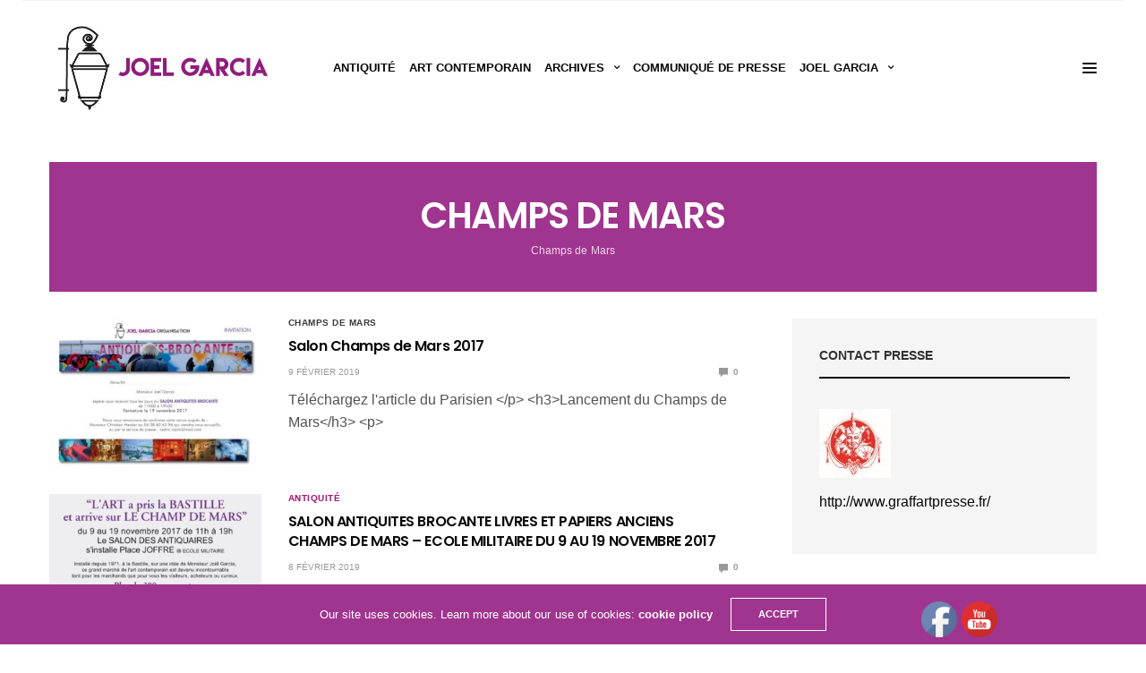

--- FILE ---
content_type: text/html; charset=UTF-8
request_url: http://joel-garcia.fr/category/paris/champs-de-mars/
body_size: 15961
content:
<!doctype html>
<html lang="fr-FR">
<head>
	<meta charset="UTF-8">
	<meta name="viewport" content="width=device-width, initial-scale=1, maximum-scale=1, user-scalable=1">
	<link rel="profile" href="http://gmpg.org/xfn/11">
	<link rel="pingback" href="http://joel-garcia.fr/xmlrpc.php">
		<title>Champs de Mars &#8211; Joel Garcia</title>
<meta name='robots' content='max-image-preview:large' />
<link rel='dns-prefetch' href='//cdnjs.cloudflare.com' />
<link rel='dns-prefetch' href='//fonts.googleapis.com' />
<link rel="alternate" type="application/rss+xml" title="Joel Garcia &raquo; Flux" href="http://joel-garcia.fr/feed/" />
<link rel="alternate" type="application/rss+xml" title="Joel Garcia &raquo; Flux des commentaires" href="http://joel-garcia.fr/comments/feed/" />
<link rel="alternate" type="application/rss+xml" title="Joel Garcia &raquo; Flux de la catégorie Champs de Mars" href="http://joel-garcia.fr/category/paris/champs-de-mars/feed/" />
<script type="text/javascript">
/* <![CDATA[ */
window._wpemojiSettings = {"baseUrl":"https:\/\/s.w.org\/images\/core\/emoji\/15.0.3\/72x72\/","ext":".png","svgUrl":"https:\/\/s.w.org\/images\/core\/emoji\/15.0.3\/svg\/","svgExt":".svg","source":{"concatemoji":"http:\/\/joel-garcia.fr\/wp-includes\/js\/wp-emoji-release.min.js?ver=6.6.4"}};
/*! This file is auto-generated */
!function(i,n){var o,s,e;function c(e){try{var t={supportTests:e,timestamp:(new Date).valueOf()};sessionStorage.setItem(o,JSON.stringify(t))}catch(e){}}function p(e,t,n){e.clearRect(0,0,e.canvas.width,e.canvas.height),e.fillText(t,0,0);var t=new Uint32Array(e.getImageData(0,0,e.canvas.width,e.canvas.height).data),r=(e.clearRect(0,0,e.canvas.width,e.canvas.height),e.fillText(n,0,0),new Uint32Array(e.getImageData(0,0,e.canvas.width,e.canvas.height).data));return t.every(function(e,t){return e===r[t]})}function u(e,t,n){switch(t){case"flag":return n(e,"\ud83c\udff3\ufe0f\u200d\u26a7\ufe0f","\ud83c\udff3\ufe0f\u200b\u26a7\ufe0f")?!1:!n(e,"\ud83c\uddfa\ud83c\uddf3","\ud83c\uddfa\u200b\ud83c\uddf3")&&!n(e,"\ud83c\udff4\udb40\udc67\udb40\udc62\udb40\udc65\udb40\udc6e\udb40\udc67\udb40\udc7f","\ud83c\udff4\u200b\udb40\udc67\u200b\udb40\udc62\u200b\udb40\udc65\u200b\udb40\udc6e\u200b\udb40\udc67\u200b\udb40\udc7f");case"emoji":return!n(e,"\ud83d\udc26\u200d\u2b1b","\ud83d\udc26\u200b\u2b1b")}return!1}function f(e,t,n){var r="undefined"!=typeof WorkerGlobalScope&&self instanceof WorkerGlobalScope?new OffscreenCanvas(300,150):i.createElement("canvas"),a=r.getContext("2d",{willReadFrequently:!0}),o=(a.textBaseline="top",a.font="600 32px Arial",{});return e.forEach(function(e){o[e]=t(a,e,n)}),o}function t(e){var t=i.createElement("script");t.src=e,t.defer=!0,i.head.appendChild(t)}"undefined"!=typeof Promise&&(o="wpEmojiSettingsSupports",s=["flag","emoji"],n.supports={everything:!0,everythingExceptFlag:!0},e=new Promise(function(e){i.addEventListener("DOMContentLoaded",e,{once:!0})}),new Promise(function(t){var n=function(){try{var e=JSON.parse(sessionStorage.getItem(o));if("object"==typeof e&&"number"==typeof e.timestamp&&(new Date).valueOf()<e.timestamp+604800&&"object"==typeof e.supportTests)return e.supportTests}catch(e){}return null}();if(!n){if("undefined"!=typeof Worker&&"undefined"!=typeof OffscreenCanvas&&"undefined"!=typeof URL&&URL.createObjectURL&&"undefined"!=typeof Blob)try{var e="postMessage("+f.toString()+"("+[JSON.stringify(s),u.toString(),p.toString()].join(",")+"));",r=new Blob([e],{type:"text/javascript"}),a=new Worker(URL.createObjectURL(r),{name:"wpTestEmojiSupports"});return void(a.onmessage=function(e){c(n=e.data),a.terminate(),t(n)})}catch(e){}c(n=f(s,u,p))}t(n)}).then(function(e){for(var t in e)n.supports[t]=e[t],n.supports.everything=n.supports.everything&&n.supports[t],"flag"!==t&&(n.supports.everythingExceptFlag=n.supports.everythingExceptFlag&&n.supports[t]);n.supports.everythingExceptFlag=n.supports.everythingExceptFlag&&!n.supports.flag,n.DOMReady=!1,n.readyCallback=function(){n.DOMReady=!0}}).then(function(){return e}).then(function(){var e;n.supports.everything||(n.readyCallback(),(e=n.source||{}).concatemoji?t(e.concatemoji):e.wpemoji&&e.twemoji&&(t(e.twemoji),t(e.wpemoji)))}))}((window,document),window._wpemojiSettings);
/* ]]> */
</script>
<style id='wp-emoji-styles-inline-css' type='text/css'>

	img.wp-smiley, img.emoji {
		display: inline !important;
		border: none !important;
		box-shadow: none !important;
		height: 1em !important;
		width: 1em !important;
		margin: 0 0.07em !important;
		vertical-align: -0.1em !important;
		background: none !important;
		padding: 0 !important;
	}
</style>
<link rel='stylesheet' id='wp-block-library-css' href='http://joel-garcia.fr/wp-includes/css/dist/block-library/style.min.css?ver=6.6.4' media='all' />
<style id='classic-theme-styles-inline-css' type='text/css'>
/*! This file is auto-generated */
.wp-block-button__link{color:#fff;background-color:#32373c;border-radius:9999px;box-shadow:none;text-decoration:none;padding:calc(.667em + 2px) calc(1.333em + 2px);font-size:1.125em}.wp-block-file__button{background:#32373c;color:#fff;text-decoration:none}
</style>
<style id='global-styles-inline-css' type='text/css'>
:root{--wp--preset--aspect-ratio--square: 1;--wp--preset--aspect-ratio--4-3: 4/3;--wp--preset--aspect-ratio--3-4: 3/4;--wp--preset--aspect-ratio--3-2: 3/2;--wp--preset--aspect-ratio--2-3: 2/3;--wp--preset--aspect-ratio--16-9: 16/9;--wp--preset--aspect-ratio--9-16: 9/16;--wp--preset--color--black: #000000;--wp--preset--color--cyan-bluish-gray: #abb8c3;--wp--preset--color--white: #ffffff;--wp--preset--color--pale-pink: #f78da7;--wp--preset--color--vivid-red: #cf2e2e;--wp--preset--color--luminous-vivid-orange: #ff6900;--wp--preset--color--luminous-vivid-amber: #fcb900;--wp--preset--color--light-green-cyan: #7bdcb5;--wp--preset--color--vivid-green-cyan: #00d084;--wp--preset--color--pale-cyan-blue: #8ed1fc;--wp--preset--color--vivid-cyan-blue: #0693e3;--wp--preset--color--vivid-purple: #9b51e0;--wp--preset--gradient--vivid-cyan-blue-to-vivid-purple: linear-gradient(135deg,rgba(6,147,227,1) 0%,rgb(155,81,224) 100%);--wp--preset--gradient--light-green-cyan-to-vivid-green-cyan: linear-gradient(135deg,rgb(122,220,180) 0%,rgb(0,208,130) 100%);--wp--preset--gradient--luminous-vivid-amber-to-luminous-vivid-orange: linear-gradient(135deg,rgba(252,185,0,1) 0%,rgba(255,105,0,1) 100%);--wp--preset--gradient--luminous-vivid-orange-to-vivid-red: linear-gradient(135deg,rgba(255,105,0,1) 0%,rgb(207,46,46) 100%);--wp--preset--gradient--very-light-gray-to-cyan-bluish-gray: linear-gradient(135deg,rgb(238,238,238) 0%,rgb(169,184,195) 100%);--wp--preset--gradient--cool-to-warm-spectrum: linear-gradient(135deg,rgb(74,234,220) 0%,rgb(151,120,209) 20%,rgb(207,42,186) 40%,rgb(238,44,130) 60%,rgb(251,105,98) 80%,rgb(254,248,76) 100%);--wp--preset--gradient--blush-light-purple: linear-gradient(135deg,rgb(255,206,236) 0%,rgb(152,150,240) 100%);--wp--preset--gradient--blush-bordeaux: linear-gradient(135deg,rgb(254,205,165) 0%,rgb(254,45,45) 50%,rgb(107,0,62) 100%);--wp--preset--gradient--luminous-dusk: linear-gradient(135deg,rgb(255,203,112) 0%,rgb(199,81,192) 50%,rgb(65,88,208) 100%);--wp--preset--gradient--pale-ocean: linear-gradient(135deg,rgb(255,245,203) 0%,rgb(182,227,212) 50%,rgb(51,167,181) 100%);--wp--preset--gradient--electric-grass: linear-gradient(135deg,rgb(202,248,128) 0%,rgb(113,206,126) 100%);--wp--preset--gradient--midnight: linear-gradient(135deg,rgb(2,3,129) 0%,rgb(40,116,252) 100%);--wp--preset--font-size--small: 13px;--wp--preset--font-size--medium: 20px;--wp--preset--font-size--large: 36px;--wp--preset--font-size--x-large: 42px;--wp--preset--spacing--20: 0.44rem;--wp--preset--spacing--30: 0.67rem;--wp--preset--spacing--40: 1rem;--wp--preset--spacing--50: 1.5rem;--wp--preset--spacing--60: 2.25rem;--wp--preset--spacing--70: 3.38rem;--wp--preset--spacing--80: 5.06rem;--wp--preset--shadow--natural: 6px 6px 9px rgba(0, 0, 0, 0.2);--wp--preset--shadow--deep: 12px 12px 50px rgba(0, 0, 0, 0.4);--wp--preset--shadow--sharp: 6px 6px 0px rgba(0, 0, 0, 0.2);--wp--preset--shadow--outlined: 6px 6px 0px -3px rgba(255, 255, 255, 1), 6px 6px rgba(0, 0, 0, 1);--wp--preset--shadow--crisp: 6px 6px 0px rgba(0, 0, 0, 1);}:where(.is-layout-flex){gap: 0.5em;}:where(.is-layout-grid){gap: 0.5em;}body .is-layout-flex{display: flex;}.is-layout-flex{flex-wrap: wrap;align-items: center;}.is-layout-flex > :is(*, div){margin: 0;}body .is-layout-grid{display: grid;}.is-layout-grid > :is(*, div){margin: 0;}:where(.wp-block-columns.is-layout-flex){gap: 2em;}:where(.wp-block-columns.is-layout-grid){gap: 2em;}:where(.wp-block-post-template.is-layout-flex){gap: 1.25em;}:where(.wp-block-post-template.is-layout-grid){gap: 1.25em;}.has-black-color{color: var(--wp--preset--color--black) !important;}.has-cyan-bluish-gray-color{color: var(--wp--preset--color--cyan-bluish-gray) !important;}.has-white-color{color: var(--wp--preset--color--white) !important;}.has-pale-pink-color{color: var(--wp--preset--color--pale-pink) !important;}.has-vivid-red-color{color: var(--wp--preset--color--vivid-red) !important;}.has-luminous-vivid-orange-color{color: var(--wp--preset--color--luminous-vivid-orange) !important;}.has-luminous-vivid-amber-color{color: var(--wp--preset--color--luminous-vivid-amber) !important;}.has-light-green-cyan-color{color: var(--wp--preset--color--light-green-cyan) !important;}.has-vivid-green-cyan-color{color: var(--wp--preset--color--vivid-green-cyan) !important;}.has-pale-cyan-blue-color{color: var(--wp--preset--color--pale-cyan-blue) !important;}.has-vivid-cyan-blue-color{color: var(--wp--preset--color--vivid-cyan-blue) !important;}.has-vivid-purple-color{color: var(--wp--preset--color--vivid-purple) !important;}.has-black-background-color{background-color: var(--wp--preset--color--black) !important;}.has-cyan-bluish-gray-background-color{background-color: var(--wp--preset--color--cyan-bluish-gray) !important;}.has-white-background-color{background-color: var(--wp--preset--color--white) !important;}.has-pale-pink-background-color{background-color: var(--wp--preset--color--pale-pink) !important;}.has-vivid-red-background-color{background-color: var(--wp--preset--color--vivid-red) !important;}.has-luminous-vivid-orange-background-color{background-color: var(--wp--preset--color--luminous-vivid-orange) !important;}.has-luminous-vivid-amber-background-color{background-color: var(--wp--preset--color--luminous-vivid-amber) !important;}.has-light-green-cyan-background-color{background-color: var(--wp--preset--color--light-green-cyan) !important;}.has-vivid-green-cyan-background-color{background-color: var(--wp--preset--color--vivid-green-cyan) !important;}.has-pale-cyan-blue-background-color{background-color: var(--wp--preset--color--pale-cyan-blue) !important;}.has-vivid-cyan-blue-background-color{background-color: var(--wp--preset--color--vivid-cyan-blue) !important;}.has-vivid-purple-background-color{background-color: var(--wp--preset--color--vivid-purple) !important;}.has-black-border-color{border-color: var(--wp--preset--color--black) !important;}.has-cyan-bluish-gray-border-color{border-color: var(--wp--preset--color--cyan-bluish-gray) !important;}.has-white-border-color{border-color: var(--wp--preset--color--white) !important;}.has-pale-pink-border-color{border-color: var(--wp--preset--color--pale-pink) !important;}.has-vivid-red-border-color{border-color: var(--wp--preset--color--vivid-red) !important;}.has-luminous-vivid-orange-border-color{border-color: var(--wp--preset--color--luminous-vivid-orange) !important;}.has-luminous-vivid-amber-border-color{border-color: var(--wp--preset--color--luminous-vivid-amber) !important;}.has-light-green-cyan-border-color{border-color: var(--wp--preset--color--light-green-cyan) !important;}.has-vivid-green-cyan-border-color{border-color: var(--wp--preset--color--vivid-green-cyan) !important;}.has-pale-cyan-blue-border-color{border-color: var(--wp--preset--color--pale-cyan-blue) !important;}.has-vivid-cyan-blue-border-color{border-color: var(--wp--preset--color--vivid-cyan-blue) !important;}.has-vivid-purple-border-color{border-color: var(--wp--preset--color--vivid-purple) !important;}.has-vivid-cyan-blue-to-vivid-purple-gradient-background{background: var(--wp--preset--gradient--vivid-cyan-blue-to-vivid-purple) !important;}.has-light-green-cyan-to-vivid-green-cyan-gradient-background{background: var(--wp--preset--gradient--light-green-cyan-to-vivid-green-cyan) !important;}.has-luminous-vivid-amber-to-luminous-vivid-orange-gradient-background{background: var(--wp--preset--gradient--luminous-vivid-amber-to-luminous-vivid-orange) !important;}.has-luminous-vivid-orange-to-vivid-red-gradient-background{background: var(--wp--preset--gradient--luminous-vivid-orange-to-vivid-red) !important;}.has-very-light-gray-to-cyan-bluish-gray-gradient-background{background: var(--wp--preset--gradient--very-light-gray-to-cyan-bluish-gray) !important;}.has-cool-to-warm-spectrum-gradient-background{background: var(--wp--preset--gradient--cool-to-warm-spectrum) !important;}.has-blush-light-purple-gradient-background{background: var(--wp--preset--gradient--blush-light-purple) !important;}.has-blush-bordeaux-gradient-background{background: var(--wp--preset--gradient--blush-bordeaux) !important;}.has-luminous-dusk-gradient-background{background: var(--wp--preset--gradient--luminous-dusk) !important;}.has-pale-ocean-gradient-background{background: var(--wp--preset--gradient--pale-ocean) !important;}.has-electric-grass-gradient-background{background: var(--wp--preset--gradient--electric-grass) !important;}.has-midnight-gradient-background{background: var(--wp--preset--gradient--midnight) !important;}.has-small-font-size{font-size: var(--wp--preset--font-size--small) !important;}.has-medium-font-size{font-size: var(--wp--preset--font-size--medium) !important;}.has-large-font-size{font-size: var(--wp--preset--font-size--large) !important;}.has-x-large-font-size{font-size: var(--wp--preset--font-size--x-large) !important;}
:where(.wp-block-post-template.is-layout-flex){gap: 1.25em;}:where(.wp-block-post-template.is-layout-grid){gap: 1.25em;}
:where(.wp-block-columns.is-layout-flex){gap: 2em;}:where(.wp-block-columns.is-layout-grid){gap: 2em;}
:root :where(.wp-block-pullquote){font-size: 1.5em;line-height: 1.6;}
</style>
<link rel='stylesheet' id='SFSImainCss-css' href='http://joel-garcia.fr/wp-content/plugins/ultimate-social-media-icons/css/sfsi-style.css?ver=2.9.6' media='all' />
<link rel='stylesheet' id='megamenu-css' href='http://joel-garcia.fr/wp-content/uploads/maxmegamenu/style.css?ver=43af5c' media='all' />
<link rel='stylesheet' id='dashicons-css' href='http://joel-garcia.fr/wp-includes/css/dashicons.min.css?ver=6.6.4' media='all' />
<link rel='stylesheet' id='thb-fa-css' href='https://cdnjs.cloudflare.com/ajax/libs/font-awesome/4.7.0/css/font-awesome.css' media='all' />
<link rel='stylesheet' id='thb-app-css' href='http://joel-garcia.fr/wp-content/themes/goodlife-wp/assets/css/app.css?ver=4.1.0' media='all' />
<style id='thb-app-inline-css' type='text/css'>
body {font-family:'Arial';}h1, h2, h3, h4, h5, h6 {font-family:'Poppins';}.subheader ul {}@media only screen and (min-width:48.063em) {.header {}}.header {background-color:#ffffff !important;}@media only screen and (min-width:64.063em) {.header .logo .logoimg {max-height:100px;}}@media only screen and (max-width:64.063em) {.header .logo .logoimg {max-height:30px;}}@media only screen and (min-width:64.063em) {.subheader.fixed .logo .logolink .logoimg {max-height:100px;}}a:hover, .menu-holder ul li.menu-item-mega-parent .thb_mega_menu_holder .thb_mega_menu li.active a,.menu-holder ul li.sfHover > a, .subcategory_container .thb-sibling-categories li a:hover,label small, .more-link, .comment-respond .comment-reply-title small a, .btn.accent-transparent, .button.accent-transparent, input[type=submit].accent-transparent, .category_title.search span, .video_playlist .video_play.video-active .post-title h6, .menu-holder.dark ul li .sub-menu a:hover, .menu-holder.dark ul.sf-menu > li > a:hover, .post .post-bottom-meta a:hover,.thb-title-color-hover .post .post-title .entry-title a:hover,.btn.accent-border, .button.accent-border, input[type=submit].accent-border {color:#a0358f;}ul.point-list li:before, ol.point-list li:before, .post .article-tags .tags-title, .post.post-overlay .post-gallery .counts,.post-review ul li .progress span, .post-review .average, .category-title.style1 .category-header, .widget.widget_topreviews .style1 li .progress, .btn.black:hover, .button.black:hover, input[type=submit].black:hover, .btn.white:hover, .button.white:hover, input[type=submit].white:hover, .btn.accent:hover, .button.accent:hover, input[type=submit].accent:hover, .btn.accent-transparent:hover, .button.accent-transparent:hover, input[type=submit].accent-transparent:hover, #scroll_totop:hover, .subheader.fixed > .row .progress, #mobile-menu.style2, .thb-cookie-bar,.btn.accent-fill, .button.accent-fill, input[type=submit].accent-fill {background-color:#a0358f;}.plyr__control--overlaid,.plyr--video .plyr__control.plyr__tab-focus, .plyr--video .plyr__control:hover, .plyr--video .plyr__control[aria-expanded=true] {background:#a0358f;}.plyr--full-ui input[type=range] {color:#a0358f;}.menu-holder ul li.menu-item-mega-parent .thb_mega_menu_holder, .btn.black:hover, .button.black:hover, input[type=submit].black:hover, .btn.accent, .button.accent, input[type=submit].accent, .btn.white:hover, .button.white:hover, input[type=submit].white:hover, .btn.accent:hover, .button.accent:hover, input[type=submit].accent:hover, .btn.accent-transparent, .button.accent-transparent, input[type=submit].accent-transparent,.quick_search .quick_searchform,.btn.accent-border, .button.accent-border, input[type=submit].accent-border,.btn.accent-fill, .button.accent-fill, input[type=submit].accent-fill {border-color:#a0358f;}.btn.accent-fill:hover, .button.accent-fill:hover, input[type=submit].accent-fill:hover {border-color:#933184;background-color:#933184;}.quick_search .quick_searchform input[type="submit"] {background:rgba(160,53,143, .1);}.quick_search .quick_searchform:after {border-bottom-color:#a0358f;}.quick_search .quick_searchform input[type="submit"]:hover {background:rgba(160,53,143, .2);}.post .article-tags .tags-title:after {border-left-color:#a0358f;}.rtl .post .article-tags .tags-title:after {border-right-color:#a0358f;}.circle_rating .circle_perc {stroke:#a0358f;}.header .quick_search.active .quick_search_icon,.menu-right-content .quick_search.active .quick_search_icon,.post .post-bottom-meta a:hover .comment_icon,.btn.accent-border .thb-next-arrow,.button.accent-border .thb-next-arrow,input[type=submit].accent-border .thb-next-arrow,.btn.accent-transparent .thb-next-arrow,.button.accent-transparent .thb-next-arrow,input[type=submit].accent-transparent .thb-next-arrow {fill:#a0358f;}.post .post-content p a {border-color:#f050d7;-moz-box-shadow:inset 0 -5px 0 #f050d7;-webkit-box-shadow:inset 0 -5px 0 #f050d7;box-shadow:inset 0 -5px 0 #f050d7;}.post.carousel-listing.slick-current:after {-moz-box-shadow:inset 0 4px 0 0 #a0358f;-webkit-box-shadow:inset 0 4px 0 0 #a0358f;box-shadow:inset 0 4px 0 0 #a0358f;}.post .post-content p a:hover {background:#f050d7;}.subheader.fixed > .row .progress {background:#eeee22;}input[type="submit"],submit,.button,.btn {}.post .post-bottom-meta {}.post .post-category {}.widget > strong {}h1,.h1 {}h2 {}h3 {}h4 {}h5 {}h6 {}@media only screen and (min-width:64.063em) {.header.style1 .logo .logolink,.header.style2 .logo .logolink,.header.style3 .logo .logolink,.header.style4 .logo .logolink,.header.style5 .logo .logolink,.header.style6 .logo .logolink,.header.style7 .logo .logolink,.header.style8 .logo .logolink {padding-left:10px;;}}.post .post-title h1 {}@media only screen and (min-width:80em) {.menu-holder ul.sf-menu > li {margin-right:15px;}}.menu-holder ul.sf-menu > li > a {}.menu-holder ul.sf-menu > li > a {}.menu-holder ul li .sub-menu li a,.menu-holder ul li.menu-item-mega-parent .thb_mega_menu_holder .thb_mega_menu li > a {}.menu-holder ul li .sub-menu li a,.menu-holder ul li.menu-item-mega-parent .thb_mega_menu_holder .thb_mega_menu li > a {font-size:13px;}.mobile-menu li a {}.mobile-menu li a {}.mobile-menu .sub-menu li a {}.mobile-menu .sub-menu li a {}.header .menu-holder ul.sf-menu > li.menu-item-category-282 > a:hover,.menu-holder.style1 ul.sf-menu > li.menu-item-category-282 > a:hover,.menu-holder ul li.menu-item-mega-parent .thb_mega_menu_holder .thb_mega_menu li.menu-item-category-282 > a:hover,.menu-holder ul li.menu-item-mega-parent .thb_mega_menu_holder .thb_mega_menu li.menu-item-category-282.active > a,.menu-holder ul li .sub-menu li.menu-item-category-282 > a:hover,.post .single_category_title.category-link-282 {color:#f95d49;}.menu-holder ul.sf-menu > li.menu-item-category-282 > a + .thb_mega_menu_holder {border-color:#f95d49;}.post .single_category_title.category-boxed-link-282.boxed-link,.category_title.cat-282:before,.category-title.style1 .category-header.cat-282,.category_title.style3.cat-282 h4:before {background-color:#f95d49;}.post.carousel-style2[data-catid="282"]:hover {background-color:#f95d49;}.header .menu-holder ul.sf-menu > li.menu-item-category-10 > a:hover,.menu-holder.style1 ul.sf-menu > li.menu-item-category-10 > a:hover,.menu-holder ul li.menu-item-mega-parent .thb_mega_menu_holder .thb_mega_menu li.menu-item-category-10 > a:hover,.menu-holder ul li.menu-item-mega-parent .thb_mega_menu_holder .thb_mega_menu li.menu-item-category-10.active > a,.menu-holder ul li .sub-menu li.menu-item-category-10 > a:hover,.post .single_category_title.category-link-10 {color:#a81574;}.menu-holder ul.sf-menu > li.menu-item-category-10 > a + .thb_mega_menu_holder {border-color:#a81574;}.post .single_category_title.category-boxed-link-10.boxed-link,.category_title.cat-10:before,.category-title.style1 .category-header.cat-10,.category_title.style3.cat-10 h4:before {background-color:#a81574;}.post.carousel-style2[data-catid="10"]:hover {background-color:#a81574;}.header .menu-holder ul.sf-menu > li.menu-item-category-11 > a:hover,.menu-holder.style1 ul.sf-menu > li.menu-item-category-11 > a:hover,.menu-holder ul li.menu-item-mega-parent .thb_mega_menu_holder .thb_mega_menu li.menu-item-category-11 > a:hover,.menu-holder ul li.menu-item-mega-parent .thb_mega_menu_holder .thb_mega_menu li.menu-item-category-11.active > a,.menu-holder ul li .sub-menu li.menu-item-category-11 > a:hover,.post .single_category_title.category-link-11 {color:#ffe500;}.menu-holder ul.sf-menu > li.menu-item-category-11 > a + .thb_mega_menu_holder {border-color:#ffe500;}.post .single_category_title.category-boxed-link-11.boxed-link,.category_title.cat-11:before,.category-title.style1 .category-header.cat-11,.category_title.style3.cat-11 h4:before {background-color:#ffe500;}.post.carousel-style2[data-catid="11"]:hover {background-color:#ffe500;}.category-title.style1 .category-header.cat-313 {background-image:url(http://joel-garcia.fr/wp-content/uploads/2019/02/bastille_vieille.jpg);}.header .menu-holder ul.sf-menu > li.menu-item-category-8 > a:hover,.menu-holder.style1 ul.sf-menu > li.menu-item-category-8 > a:hover,.menu-holder ul li.menu-item-mega-parent .thb_mega_menu_holder .thb_mega_menu li.menu-item-category-8 > a:hover,.menu-holder ul li.menu-item-mega-parent .thb_mega_menu_holder .thb_mega_menu li.menu-item-category-8.active > a,.menu-holder ul li .sub-menu li.menu-item-category-8 > a:hover,.post .single_category_title.category-link-8 {color:#0fdda6;}.menu-holder ul.sf-menu > li.menu-item-category-8 > a + .thb_mega_menu_holder {border-color:#0fdda6;}.post .single_category_title.category-boxed-link-8.boxed-link,.category_title.cat-8:before,.category-title.style1 .category-header.cat-8,.category_title.style3.cat-8 h4:before {background-color:#0fdda6;}.post.carousel-style2[data-catid="8"]:hover {background-color:#0fdda6;}.header .menu-holder ul.sf-menu > li.menu-item-category-6 > a:hover,.menu-holder.style1 ul.sf-menu > li.menu-item-category-6 > a:hover,.menu-holder ul li.menu-item-mega-parent .thb_mega_menu_holder .thb_mega_menu li.menu-item-category-6 > a:hover,.menu-holder ul li.menu-item-mega-parent .thb_mega_menu_holder .thb_mega_menu li.menu-item-category-6.active > a,.menu-holder ul li .sub-menu li.menu-item-category-6 > a:hover,.post .single_category_title.category-link-6 {color:#f95d49;}.menu-holder ul.sf-menu > li.menu-item-category-6 > a + .thb_mega_menu_holder {border-color:#f95d49;}.post .single_category_title.category-boxed-link-6.boxed-link,.category_title.cat-6:before,.category-title.style1 .category-header.cat-6,.category_title.style3.cat-6 h4:before {background-color:#f95d49;}.post.carousel-style2[data-catid="6"]:hover {background-color:#f95d49;}.header .menu-holder ul.sf-menu > li.menu-item-category-5 > a:hover,.menu-holder.style1 ul.sf-menu > li.menu-item-category-5 > a:hover,.menu-holder ul li.menu-item-mega-parent .thb_mega_menu_holder .thb_mega_menu li.menu-item-category-5 > a:hover,.menu-holder ul li.menu-item-mega-parent .thb_mega_menu_holder .thb_mega_menu li.menu-item-category-5.active > a,.menu-holder ul li .sub-menu li.menu-item-category-5 > a:hover,.post .single_category_title.category-link-5 {color:#01a6bf;}.menu-holder ul.sf-menu > li.menu-item-category-5 > a + .thb_mega_menu_holder {border-color:#01a6bf;}.post .single_category_title.category-boxed-link-5.boxed-link,.category_title.cat-5:before,.category-title.style1 .category-header.cat-5,.category_title.style3.cat-5 h4:before {background-color:#01a6bf;}.post.carousel-style2[data-catid="5"]:hover {background-color:#01a6bf;}.header .menu-holder ul.sf-menu > li.menu-item-category-276 > a:hover,.menu-holder.style1 ul.sf-menu > li.menu-item-category-276 > a:hover,.menu-holder ul li.menu-item-mega-parent .thb_mega_menu_holder .thb_mega_menu li.menu-item-category-276 > a:hover,.menu-holder ul li.menu-item-mega-parent .thb_mega_menu_holder .thb_mega_menu li.menu-item-category-276.active > a,.menu-holder ul li .sub-menu li.menu-item-category-276 > a:hover,.post .single_category_title.category-link-276 {color:#8224e3;}.menu-holder ul.sf-menu > li.menu-item-category-276 > a + .thb_mega_menu_holder {border-color:#8224e3;}.post .single_category_title.category-boxed-link-276.boxed-link,.category_title.cat-276:before,.category-title.style1 .category-header.cat-276,.category_title.style3.cat-276 h4:before {background-color:#8224e3;}.post.carousel-style2[data-catid="276"]:hover {background-color:#8224e3;}.header .menu-holder ul.sf-menu > li.menu-item-category-12 > a:hover,.menu-holder.style1 ul.sf-menu > li.menu-item-category-12 > a:hover,.menu-holder ul li.menu-item-mega-parent .thb_mega_menu_holder .thb_mega_menu li.menu-item-category-12 > a:hover,.menu-holder ul li.menu-item-mega-parent .thb_mega_menu_holder .thb_mega_menu li.menu-item-category-12.active > a,.menu-holder ul li .sub-menu li.menu-item-category-12 > a:hover,.post .single_category_title.category-link-12 {color:#000000;}.menu-holder ul.sf-menu > li.menu-item-category-12 > a + .thb_mega_menu_holder {border-color:#000000;}.post .single_category_title.category-boxed-link-12.boxed-link,.category_title.cat-12:before,.category-title.style1 .category-header.cat-12,.category_title.style3.cat-12 h4:before {background-color:#000000;}.post.carousel-style2[data-catid="12"]:hover {background-color:#000000;}.header .menu-holder ul.sf-menu > li.menu-item-category-278 > a:hover,.menu-holder.style1 ul.sf-menu > li.menu-item-category-278 > a:hover,.menu-holder ul li.menu-item-mega-parent .thb_mega_menu_holder .thb_mega_menu li.menu-item-category-278 > a:hover,.menu-holder ul li.menu-item-mega-parent .thb_mega_menu_holder .thb_mega_menu li.menu-item-category-278.active > a,.menu-holder ul li .sub-menu li.menu-item-category-278 > a:hover,.post .single_category_title.category-link-278 {color:#3215d8;}.menu-holder ul.sf-menu > li.menu-item-category-278 > a + .thb_mega_menu_holder {border-color:#3215d8;}.post .single_category_title.category-boxed-link-278.boxed-link,.category_title.cat-278:before,.category-title.style1 .category-header.cat-278,.category_title.style3.cat-278 h4:before {background-color:#3215d8;}.post.carousel-style2[data-catid="278"]:hover {background-color:#3215d8;}.header .menu-holder ul.sf-menu > li.menu-item-category-9 > a:hover,.menu-holder.style1 ul.sf-menu > li.menu-item-category-9 > a:hover,.menu-holder ul li.menu-item-mega-parent .thb_mega_menu_holder .thb_mega_menu li.menu-item-category-9 > a:hover,.menu-holder ul li.menu-item-mega-parent .thb_mega_menu_holder .thb_mega_menu li.menu-item-category-9.active > a,.menu-holder ul li .sub-menu li.menu-item-category-9 > a:hover,.post .single_category_title.category-link-9 {color:#d1c29e;}.menu-holder ul.sf-menu > li.menu-item-category-9 > a + .thb_mega_menu_holder {border-color:#d1c29e;}.post .single_category_title.category-boxed-link-9.boxed-link,.category_title.cat-9:before,.category-title.style1 .category-header.cat-9,.category_title.style3.cat-9 h4:before {background-color:#d1c29e;}.post.carousel-style2[data-catid="9"]:hover {background-color:#d1c29e;}.header .menu-holder ul.sf-menu > li.menu-item-category-287 > a:hover,.menu-holder.style1 ul.sf-menu > li.menu-item-category-287 > a:hover,.menu-holder ul li.menu-item-mega-parent .thb_mega_menu_holder .thb_mega_menu li.menu-item-category-287 > a:hover,.menu-holder ul li.menu-item-mega-parent .thb_mega_menu_holder .thb_mega_menu li.menu-item-category-287.active > a,.menu-holder ul li .sub-menu li.menu-item-category-287 > a:hover,.post .single_category_title.category-link-287 {color:#01a6bf;}.menu-holder ul.sf-menu > li.menu-item-category-287 > a + .thb_mega_menu_holder {border-color:#01a6bf;}.post .single_category_title.category-boxed-link-287.boxed-link,.category_title.cat-287:before,.category-title.style1 .category-header.cat-287,.category_title.style3.cat-287 h4:before {background-color:#01a6bf;}.post.carousel-style2[data-catid="287"]:hover {background-color:#01a6bf;}#subfooter {}@media only screen and (min-width:48.063em) {#subfooter .logolink .logoimg {max-height:25px;}}.menu-item-1192 > a:hover { color:#0fdda6; }.menu-item-1193 > a:hover { color:#d1c29e; }.menu-item-1241 > a:hover { color:#3215d8; }.menu-item-1488 > a:hover { color:#02d1d1; }.post .post-bottom-meta [rel=author] {display:none !important;}
</style>
<link rel='stylesheet' id='style-css' href='http://joel-garcia.fr/wp-content/themes/goodlife-wp/style.css' media='all' />
<link crossorigin="anonymous" rel='stylesheet' id='thb-google-fonts-css' href='https://fonts.googleapis.com/css?family=Poppins%3A300%2C400%2C500%2C600%2C700&#038;subset=latin' media='all' />
<link rel='stylesheet' id='js_composer_front-css' href='http://joel-garcia.fr/wp-content/plugins/js_composer/assets/css/js_composer.min.css?ver=6.10.0' media='all' />
<script type="text/javascript" src="http://joel-garcia.fr/wp-includes/js/jquery/jquery.min.js?ver=3.7.1" id="jquery-core-js"></script>
<script type="text/javascript" src="http://joel-garcia.fr/wp-includes/js/jquery/jquery-migrate.min.js?ver=3.4.1" id="jquery-migrate-js"></script>
<link rel="https://api.w.org/" href="http://joel-garcia.fr/wp-json/" /><link rel="alternate" title="JSON" type="application/json" href="http://joel-garcia.fr/wp-json/wp/v2/categories/311" /><link rel="EditURI" type="application/rsd+xml" title="RSD" href="http://joel-garcia.fr/xmlrpc.php?rsd" />
<meta name="generator" content="WordPress 6.6.4" />
<meta name="follow.[base64]" content="rcsGL0YLUF43nwF0gCqF"/><meta property="og:image" content="http://joel-garcia.fr/wp-content/uploads/2019/02/invitation_champ_de_mars_2017.jpg" data-id="sfsi"><meta property="twitter:card" content="summary_large_image" data-id="sfsi"><meta property="twitter:image" content="http://joel-garcia.fr/wp-content/uploads/2019/02/invitation_champ_de_mars_2017.jpg" data-id="sfsi"><meta property="og:image:type" content="image/jpeg" data-id="sfsi" /><meta property="og:image:width" content="800" data-id="sfsi" /><meta property="og:image:height" content="571" data-id="sfsi" /><meta property="og:url" content="http://joel-garcia.fr/2019/02/09/salon-champs-de-mars-2017/" data-id="sfsi" /><meta property="og:description" content="[vc_row][vc_column][vc_column_text]Téléchargez l'article du Parisien[/vc_column_text][vc_single_image image=2152 img_size=large alignment=center style=vc_box_shadow_3d][vc_separator color=black style=dotted css=.vc_custom_1497948141606{margin-top: 20px !important;margin-bottom: 20px !important;}][vc_column_text][/vc_column_text][/vc_column][vc_column][vc_separator color=black style=dotted css=.vc_custom_1497948141606{margin-top: 20px !important;margin-bottom: 20px !important;}][vc_gallery type=image_grid img_size=medium onclick= css_animation=slideInRight title=
Lancement du Champs de Mars
][/vc_column][/vc_row][vc_row][vc_column][vc_separator color=black style=dotted css=.vc_custom_1497948141606{margin-top: 20px !important;margin-bottom: 20px !important;}][/vc_column][vc_column width=1/2][/vc_column][vc_column width=1/2][/vc_column][/vc_row]
" data-id="sfsi" /><meta property="og:title" content="Salon Champs de Mars 2017" data-id="sfsi" /><script type="text/javascript">
(function(url){
	if(/(?:Chrome\/26\.0\.1410\.63 Safari\/537\.31|WordfenceTestMonBot)/.test(navigator.userAgent)){ return; }
	var addEvent = function(evt, handler) {
		if (window.addEventListener) {
			document.addEventListener(evt, handler, false);
		} else if (window.attachEvent) {
			document.attachEvent('on' + evt, handler);
		}
	};
	var removeEvent = function(evt, handler) {
		if (window.removeEventListener) {
			document.removeEventListener(evt, handler, false);
		} else if (window.detachEvent) {
			document.detachEvent('on' + evt, handler);
		}
	};
	var evts = 'contextmenu dblclick drag dragend dragenter dragleave dragover dragstart drop keydown keypress keyup mousedown mousemove mouseout mouseover mouseup mousewheel scroll'.split(' ');
	var logHuman = function() {
		if (window.wfLogHumanRan) { return; }
		window.wfLogHumanRan = true;
		var wfscr = document.createElement('script');
		wfscr.type = 'text/javascript';
		wfscr.async = true;
		wfscr.src = url + '&r=' + Math.random();
		(document.getElementsByTagName('head')[0]||document.getElementsByTagName('body')[0]).appendChild(wfscr);
		for (var i = 0; i < evts.length; i++) {
			removeEvent(evts[i], logHuman);
		}
	};
	for (var i = 0; i < evts.length; i++) {
		addEvent(evts[i], logHuman);
	}
})('//joel-garcia.fr/?wordfence_lh=1&hid=189192944BE81100DDD9E9C7C4133587');
</script><!-- Analytics by WP Statistics - https://wp-statistics.com -->
<meta name="generator" content="Powered by WPBakery Page Builder - drag and drop page builder for WordPress."/>
<!-- Aucune version AMP HTML n&#039;est disponible pour cette URL. --><noscript><style> .wpb_animate_when_almost_visible { opacity: 1; }</style></noscript><style type="text/css">/** Mega Menu CSS: fs **/</style>
				<style type="text/css" id="c4wp-checkout-css">
					.woocommerce-checkout .c4wp_captcha_field {
						margin-bottom: 10px;
						margin-top: 15px;
						position: relative;
						display: inline-block;
					}
				</style>
							<style type="text/css" id="c4wp-v3-lp-form-css">
				.login #login, .login #lostpasswordform {
					min-width: 350px !important;
				}
				.wpforms-field-c4wp iframe {
					width: 100% !important;
				}
			</style>
			</head>
<body class="archive category category-champs-de-mars category-311 sfsi_actvite_theme_default thb-boxed-off thb_ads_header_mobile_off thb-lightbox-on thb-capitalize-off thb-dark-mode-off thb-header-style3 thb-title-underline-hover wpb-js-composer js-comp-ver-6.10.0 vc_responsive">
<div id="wrapper" class="open">
	
	<!-- Start Mobile Menu -->
	<nav id="mobile-menu" class="style1">
	<div class="custom_scroll" id="menu-scroll">
			<div class="mobile-top">
  			  			  						</div>
						  <ul id="menu-menu-principal" class="mobile-menu"><li id="menu-item-2417" class=" menu-item menu-item-type-taxonomy menu-item-object-category menu-item-2417 menu-item-category-10"><a href="http://joel-garcia.fr/category/antiquite/">Antiquité</a></li>
<li id="menu-item-2415" class=" menu-item menu-item-type-taxonomy menu-item-object-category menu-item-2415 menu-item-category-11"><a href="http://joel-garcia.fr/category/art-contemporain/">Art Contemporain</a></li>
<li id="menu-item-2542" class=" menu-item menu-item-type-taxonomy menu-item-object-category current-menu-ancestor menu-item-has-children menu-item-2542 menu-item-category-318"><a href="http://joel-garcia.fr/category/archives/"><span><i class="fa fa-plus"></i></span></span>Archives</a>
<ul class="sub-menu">
	<li id="menu-item-2530" class=" menu-item menu-item-type-taxonomy menu-item-object-category current-menu-ancestor current-menu-parent menu-item-has-children menu-item-2530 menu-item-category-268"><a href="http://joel-garcia.fr/category/salon/"><span><i class="fa fa-plus"></i></span></span>Salon</a>
	<ul class="sub-menu">
		<li id="menu-item-2535" class=" menu-item menu-item-type-taxonomy menu-item-object-category menu-item-2535 menu-item-category-313"><a href="http://joel-garcia.fr/category/paris/bastille/">Bastille</a></li>
		<li id="menu-item-2537" class=" menu-item menu-item-type-taxonomy menu-item-object-category current-menu-item menu-item-2537 menu-item-category-311"><a href="http://joel-garcia.fr/category/paris/champs-de-mars/">Champs de Mars</a></li>
		<li id="menu-item-2536" class=" menu-item menu-item-type-taxonomy menu-item-object-category menu-item-2536 menu-item-category-312"><a href="http://joel-garcia.fr/category/paris/champerret/">Champerret</a></li>
		<li id="menu-item-2531" class=" menu-item menu-item-type-taxonomy menu-item-object-category menu-item-2531 menu-item-category-7"><a href="http://joel-garcia.fr/category/bordeaux/">Bordeaux</a></li>
		<li id="menu-item-2538" class=" menu-item menu-item-type-taxonomy menu-item-object-category menu-item-2538 menu-item-category-314"><a href="http://joel-garcia.fr/category/paris/champs-elysees/">Champs Elysées</a></li>
		<li id="menu-item-2539" class=" menu-item menu-item-type-taxonomy menu-item-object-category menu-item-2539 menu-item-category-9"><a href="http://joel-garcia.fr/category/paris/st-sulpice/">St Sulpice</a></li>
		<li id="menu-item-2532" class=" menu-item menu-item-type-taxonomy menu-item-object-category menu-item-2532 menu-item-category-8"><a href="http://joel-garcia.fr/category/chatou/">Chatou</a></li>
		<li id="menu-item-2533" class=" menu-item menu-item-type-taxonomy menu-item-object-category menu-item-2533 menu-item-category-5"><a href="http://joel-garcia.fr/category/foch/">Foch</a></li>
		<li id="menu-item-2540" class=" menu-item menu-item-type-taxonomy menu-item-object-category menu-item-2540 menu-item-category-287"><a href="http://joel-garcia.fr/category/vincennes/">Vincennes</a></li>
		<li id="menu-item-2534" class=" menu-item menu-item-type-taxonomy menu-item-object-category menu-item-2534 menu-item-category-279"><a href="http://joel-garcia.fr/category/lille/">Lille</a></li>
		<li id="menu-item-2554" class=" menu-item menu-item-type-taxonomy menu-item-object-category menu-item-2554 menu-item-category-12"><a href="http://joel-garcia.fr/category/salon/photographie/">Photographie</a></li>
	</ul>
</li>
	<li id="menu-item-2414" class=" menu-item menu-item-type-taxonomy menu-item-object-category menu-item-2414 menu-item-category-309"><a href="http://joel-garcia.fr/category/archives/gmac/">GMAC</a></li>
	<li id="menu-item-3867" class=" menu-item menu-item-type-post_type menu-item-object-post menu-item-3867"><a href="http://joel-garcia.fr/2019/03/23/archives-presse-salons/">Archives Presse Salons</a></li>
	<li id="menu-item-3874" class=" menu-item menu-item-type-post_type menu-item-object-post menu-item-3874"><a href="http://joel-garcia.fr/2019/03/28/archives-videos/">Archives Vidéos</a></li>
</ul>
</li>
<li id="menu-item-2419" class=" menu-item menu-item-type-taxonomy menu-item-object-category menu-item-2419 menu-item-category-306"><a href="http://joel-garcia.fr/category/communique-de-presse/">Communiqué de presse</a></li>
<li id="menu-item-2451" class=" menu-item menu-item-type-post_type menu-item-object-post menu-item-has-children menu-item-2451"><a href="http://joel-garcia.fr/2019/02/09/joel-garcia/"><span><i class="fa fa-plus"></i></span></span>Joel Garcia</a>
<ul class="sub-menu">
	<li id="menu-item-3004" class=" menu-item menu-item-type-taxonomy menu-item-object-category menu-item-3004 menu-item-category-315"><a href="http://joel-garcia.fr/category/joel-garcia/articles-de-presse-portraits-joel-garcia/">Articles de presse</a></li>
	<li id="menu-item-2488" class=" menu-item menu-item-type-post_type menu-item-object-post menu-item-2488"><a href="http://joel-garcia.fr/2019/03/07/editions-journaux/">Editions / Journaux</a></li>
	<li id="menu-item-2426" class=" menu-item menu-item-type-post_type menu-item-object-post menu-item-2426"><a href="http://joel-garcia.fr/2019/03/07/archives-photos/">Archives photos</a></li>
	<li id="menu-item-3219" class=" menu-item menu-item-type-post_type menu-item-object-post menu-item-3219"><a href="http://joel-garcia.fr/2019/03/16/invitations-flyers/">Invitations / Flyers</a></li>
	<li id="menu-item-1827" class=" menu-item menu-item-type-post_type menu-item-object-page menu-item-1827"><a href="http://joel-garcia.fr/contact-2/">Contact-JG</a></li>
</ul>
</li>
</ul>																<div class="social-links">
							</div>
			<div class="menu-footer">
				<p><strong>JG</strong></p>			</div>
	</div>
</nav>	<!-- End Mobile Menu -->
	
	<!-- Start Content Container -->
	<div id="content-container">
		<!-- Start Content Click Capture -->
		<div class="click-capture"></div>
		<!-- End Content Click Capture -->
		<!-- Start Fixed Header -->
<div class="subheader fixed light">
	<div class="row hide-for-large mobile-fixed-header align-middle">
		<div class="small-2 columns text-left mobile-icon-holder">
				<div class="mobile-toggle-holder">
  	<div class="mobile-toggle">
  		<span></span><span></span><span></span>
  	</div>
	</div>
			</div>
		<div class="small-8 large-4 columns logo">
			<a href="http://joel-garcia.fr/" class="logolink">
				<img src="http://joel-garcia.fr/wp-content/uploads/2019/01/JGO-logo.jpg" class="logoimg" alt="Joel Garcia"/>
			</a>
		</div>
		<div class="small-2 columns text-right mobile-share-holder">
			<div>
				<div class="quick_search">
		<a href="#" class="quick_toggle"></a>
		<svg class="quick_search_icon" xmlns="http://www.w3.org/2000/svg" xmlns:xlink="http://www.w3.org/1999/xlink" x="0px" y="0px" width="19px" height="19px" viewBox="0 0 19 19" xml:space="preserve">
	<path d="M18.96,16.896l-4.973-4.926c1.02-1.255,1.633-2.846,1.633-4.578c0-4.035-3.312-7.317-7.385-7.317S0.849,3.358,0.849,7.393
		c0,4.033,3.313,7.316,7.386,7.316c1.66,0,3.188-0.552,4.422-1.471l4.998,4.95c0.181,0.179,0.416,0.268,0.652,0.268
		c0.235,0,0.472-0.089,0.652-0.268C19.32,17.832,19.32,17.253,18.96,16.896z M2.693,7.393c0-3.027,2.485-5.489,5.542-5.489
		c3.054,0,5.541,2.462,5.541,5.489c0,3.026-2.486,5.489-5.541,5.489C5.179,12.882,2.693,10.419,2.693,7.393z"/>
</svg>		<form method="get" class="quick_searchform" role="search" action="http://joel-garcia.fr/">
    	<input name="s" type="text" class="s">
    	<input type="submit" value="Search">
		</form>
	</div>

			</div>
		</div>
	</div>
	<div class="row full-width-row show-for-large">
  	  		<div class="small-12 large-3 columns logo small-only-text-center">
  			<a href="http://joel-garcia.fr/" class="logolink">
  				<img src="http://joel-garcia.fr/wp-content/uploads/2019/01/JGO-logo.jpg" class="logoimg" alt="Joel Garcia"/>
  			</a>
  		</div>
  		<div class="large-6 columns text-center">
  			<nav class="menu-holder menu-light">
  				  				  <ul id="menu-menu-principal-1" class="sf-menu"><li class="menu-item menu-item-type-taxonomy menu-item-object-category menu-item-2417 menu-item-category-10"><a href="http://joel-garcia.fr/category/antiquite/">Antiquité</a></li>
<li class="menu-item menu-item-type-taxonomy menu-item-object-category menu-item-2415 menu-item-category-11"><a href="http://joel-garcia.fr/category/art-contemporain/">Art Contemporain</a></li>
<li class="menu-item menu-item-type-taxonomy menu-item-object-category current-menu-ancestor menu-item-has-children menu-item-2542 menu-item-category-318"><a href="http://joel-garcia.fr/category/archives/">Archives</a>


<ul class="sub-menu ">
	<li class="menu-item menu-item-type-taxonomy menu-item-object-category current-menu-ancestor current-menu-parent menu-item-has-children menu-item-2530 menu-item-category-268"><a href="http://joel-garcia.fr/category/salon/">Salon</a>
	<ul class="sub-menu ">
		<li class="menu-item menu-item-type-taxonomy menu-item-object-category menu-item-2535 menu-item-category-313"><a href="http://joel-garcia.fr/category/paris/bastille/">Bastille</a></li>
		<li class="menu-item menu-item-type-taxonomy menu-item-object-category current-menu-item menu-item-2537 menu-item-category-311"><a href="http://joel-garcia.fr/category/paris/champs-de-mars/">Champs de Mars</a></li>
		<li class="menu-item menu-item-type-taxonomy menu-item-object-category menu-item-2536 menu-item-category-312"><a href="http://joel-garcia.fr/category/paris/champerret/">Champerret</a></li>
		<li class="menu-item menu-item-type-taxonomy menu-item-object-category menu-item-2531 menu-item-category-7"><a href="http://joel-garcia.fr/category/bordeaux/">Bordeaux</a></li>
		<li class="menu-item menu-item-type-taxonomy menu-item-object-category menu-item-2538 menu-item-category-314"><a href="http://joel-garcia.fr/category/paris/champs-elysees/">Champs Elysées</a></li>
		<li class="menu-item menu-item-type-taxonomy menu-item-object-category menu-item-2539 menu-item-category-9"><a href="http://joel-garcia.fr/category/paris/st-sulpice/">St Sulpice</a></li>
		<li class="menu-item menu-item-type-taxonomy menu-item-object-category menu-item-2532 menu-item-category-8"><a href="http://joel-garcia.fr/category/chatou/">Chatou</a></li>
		<li class="menu-item menu-item-type-taxonomy menu-item-object-category menu-item-2533 menu-item-category-5"><a href="http://joel-garcia.fr/category/foch/">Foch</a></li>
		<li class="menu-item menu-item-type-taxonomy menu-item-object-category menu-item-2540 menu-item-category-287"><a href="http://joel-garcia.fr/category/vincennes/">Vincennes</a></li>
		<li class="menu-item menu-item-type-taxonomy menu-item-object-category menu-item-2534 menu-item-category-279"><a href="http://joel-garcia.fr/category/lille/">Lille</a></li>
		<li class="menu-item menu-item-type-taxonomy menu-item-object-category menu-item-2554 menu-item-category-12"><a href="http://joel-garcia.fr/category/salon/photographie/">Photographie</a></li>
	</ul>
</li>
	<li class="menu-item menu-item-type-taxonomy menu-item-object-category menu-item-2414 menu-item-category-309"><a href="http://joel-garcia.fr/category/archives/gmac/">GMAC</a></li>
	<li class="menu-item menu-item-type-post_type menu-item-object-post menu-item-3867"><a href="http://joel-garcia.fr/2019/03/23/archives-presse-salons/">Archives Presse Salons</a></li>
	<li class="menu-item menu-item-type-post_type menu-item-object-post menu-item-3874"><a href="http://joel-garcia.fr/2019/03/28/archives-videos/">Archives Vidéos</a></li>
</ul>
</li>
<li class="menu-item menu-item-type-taxonomy menu-item-object-category menu-item-2419 menu-item-category-306"><a href="http://joel-garcia.fr/category/communique-de-presse/">Communiqué de presse</a></li>
<li class="menu-item menu-item-type-post_type menu-item-object-post menu-item-has-children menu-item-2451"><a href="http://joel-garcia.fr/2019/02/09/joel-garcia/">Joel Garcia</a>


<ul class="sub-menu ">
	<li class="menu-item menu-item-type-taxonomy menu-item-object-category menu-item-3004 menu-item-category-315"><a href="http://joel-garcia.fr/category/joel-garcia/articles-de-presse-portraits-joel-garcia/">Articles de presse</a></li>
	<li class="menu-item menu-item-type-post_type menu-item-object-post menu-item-2488"><a href="http://joel-garcia.fr/2019/03/07/editions-journaux/">Editions / Journaux</a></li>
	<li class="menu-item menu-item-type-post_type menu-item-object-post menu-item-2426"><a href="http://joel-garcia.fr/2019/03/07/archives-photos/">Archives photos</a></li>
	<li class="menu-item menu-item-type-post_type menu-item-object-post menu-item-3219"><a href="http://joel-garcia.fr/2019/03/16/invitations-flyers/">Invitations / Flyers</a></li>
	<li class="menu-item menu-item-type-post_type menu-item-object-page menu-item-1827"><a href="http://joel-garcia.fr/contact-2/">Contact-JG</a></li>
</ul>
</li>
</ul>  				  			</nav>
  		</div>
  		<div class="large-3 columns">
  			<ul class="sf-menu right-menu text-right">
  			  				  				  			</ul>
  		</div>
  		</div>
</div>
<!-- End Fixed Header -->
<!-- Start Sub Header -->
<div class="subheader show-for-large light boxed">
	<div class="row full-width-row">
		<div class="small-12 medium-6 large-7 columns">
			<nav class="subheader-menu">
							</nav>
		</div>
		<div class="small-12 medium-6 large-5 columns text-right">
			<ul class="sf-menu right-menu">
				
																			</ul>
		</div>
	</div>
</div>
<!-- End Sub Header -->
<!-- Start Header -->
<header class="header style3 boxed light">
	<div class="row">
		<div class="small-2 columns text-left mobile-icon-holder">
				<div class="mobile-toggle-holder">
  	<div class="mobile-toggle">
  		<span></span><span></span><span></span>
  	</div>
	</div>
			</div>
		<div class="small-8 large-12 columns logo">
			<div id="menu_width">
				<a href="http://joel-garcia.fr/" class="logolink">
					<img src="http://joel-garcia.fr/wp-content/uploads/2019/01/JGO-logo-xl.jpg" class="logoimg" alt="Joel Garcia"/>
				</a>
				<nav class="menu-holder light menu-light">
										  <ul id="menu-menu-principal-2" class="sf-menu style3"><li class="menu-item menu-item-type-taxonomy menu-item-object-category menu-item-2417 menu-item-category-10"><a href="http://joel-garcia.fr/category/antiquite/">Antiquité</a></li>
<li class="menu-item menu-item-type-taxonomy menu-item-object-category menu-item-2415 menu-item-category-11"><a href="http://joel-garcia.fr/category/art-contemporain/">Art Contemporain</a></li>
<li class="menu-item menu-item-type-taxonomy menu-item-object-category current-menu-ancestor menu-item-has-children menu-item-2542 menu-item-category-318"><a href="http://joel-garcia.fr/category/archives/">Archives</a>


<ul class="sub-menu ">
	<li class="menu-item menu-item-type-taxonomy menu-item-object-category current-menu-ancestor current-menu-parent menu-item-has-children menu-item-2530 menu-item-category-268"><a href="http://joel-garcia.fr/category/salon/">Salon</a>
	<ul class="sub-menu ">
		<li class="menu-item menu-item-type-taxonomy menu-item-object-category menu-item-2535 menu-item-category-313"><a href="http://joel-garcia.fr/category/paris/bastille/">Bastille</a></li>
		<li class="menu-item menu-item-type-taxonomy menu-item-object-category current-menu-item menu-item-2537 menu-item-category-311"><a href="http://joel-garcia.fr/category/paris/champs-de-mars/">Champs de Mars</a></li>
		<li class="menu-item menu-item-type-taxonomy menu-item-object-category menu-item-2536 menu-item-category-312"><a href="http://joel-garcia.fr/category/paris/champerret/">Champerret</a></li>
		<li class="menu-item menu-item-type-taxonomy menu-item-object-category menu-item-2531 menu-item-category-7"><a href="http://joel-garcia.fr/category/bordeaux/">Bordeaux</a></li>
		<li class="menu-item menu-item-type-taxonomy menu-item-object-category menu-item-2538 menu-item-category-314"><a href="http://joel-garcia.fr/category/paris/champs-elysees/">Champs Elysées</a></li>
		<li class="menu-item menu-item-type-taxonomy menu-item-object-category menu-item-2539 menu-item-category-9"><a href="http://joel-garcia.fr/category/paris/st-sulpice/">St Sulpice</a></li>
		<li class="menu-item menu-item-type-taxonomy menu-item-object-category menu-item-2532 menu-item-category-8"><a href="http://joel-garcia.fr/category/chatou/">Chatou</a></li>
		<li class="menu-item menu-item-type-taxonomy menu-item-object-category menu-item-2533 menu-item-category-5"><a href="http://joel-garcia.fr/category/foch/">Foch</a></li>
		<li class="menu-item menu-item-type-taxonomy menu-item-object-category menu-item-2540 menu-item-category-287"><a href="http://joel-garcia.fr/category/vincennes/">Vincennes</a></li>
		<li class="menu-item menu-item-type-taxonomy menu-item-object-category menu-item-2534 menu-item-category-279"><a href="http://joel-garcia.fr/category/lille/">Lille</a></li>
		<li class="menu-item menu-item-type-taxonomy menu-item-object-category menu-item-2554 menu-item-category-12"><a href="http://joel-garcia.fr/category/salon/photographie/">Photographie</a></li>
	</ul>
</li>
	<li class="menu-item menu-item-type-taxonomy menu-item-object-category menu-item-2414 menu-item-category-309"><a href="http://joel-garcia.fr/category/archives/gmac/">GMAC</a></li>
	<li class="menu-item menu-item-type-post_type menu-item-object-post menu-item-3867"><a href="http://joel-garcia.fr/2019/03/23/archives-presse-salons/">Archives Presse Salons</a></li>
	<li class="menu-item menu-item-type-post_type menu-item-object-post menu-item-3874"><a href="http://joel-garcia.fr/2019/03/28/archives-videos/">Archives Vidéos</a></li>
</ul>
</li>
<li class="menu-item menu-item-type-taxonomy menu-item-object-category menu-item-2419 menu-item-category-306"><a href="http://joel-garcia.fr/category/communique-de-presse/">Communiqué de presse</a></li>
<li class="menu-item menu-item-type-post_type menu-item-object-post menu-item-has-children menu-item-2451"><a href="http://joel-garcia.fr/2019/02/09/joel-garcia/">Joel Garcia</a>


<ul class="sub-menu ">
	<li class="menu-item menu-item-type-taxonomy menu-item-object-category menu-item-3004 menu-item-category-315"><a href="http://joel-garcia.fr/category/joel-garcia/articles-de-presse-portraits-joel-garcia/">Articles de presse</a></li>
	<li class="menu-item menu-item-type-post_type menu-item-object-post menu-item-2488"><a href="http://joel-garcia.fr/2019/03/07/editions-journaux/">Editions / Journaux</a></li>
	<li class="menu-item menu-item-type-post_type menu-item-object-post menu-item-2426"><a href="http://joel-garcia.fr/2019/03/07/archives-photos/">Archives photos</a></li>
	<li class="menu-item menu-item-type-post_type menu-item-object-post menu-item-3219"><a href="http://joel-garcia.fr/2019/03/16/invitations-flyers/">Invitations / Flyers</a></li>
	<li class="menu-item menu-item-type-post_type menu-item-object-page menu-item-1827"><a href="http://joel-garcia.fr/contact-2/">Contact-JG</a></li>
</ul>
</li>
</ul>										  <div class="menu-right-content">
  	  	  		<div class="secondary-holder">
  			<div class="secondary-toggle">
  				<span></span><span></span><span></span>
  			</div>
  			  		</div>
  	  	  </div>
  				</nav>
			</div>
		</div>
		<div class="small-2 columns text-right mobile-share-holder">
			<div>
				<div class="quick_search">
		<a href="#" class="quick_toggle"></a>
		<svg class="quick_search_icon" xmlns="http://www.w3.org/2000/svg" xmlns:xlink="http://www.w3.org/1999/xlink" x="0px" y="0px" width="19px" height="19px" viewBox="0 0 19 19" xml:space="preserve">
	<path d="M18.96,16.896l-4.973-4.926c1.02-1.255,1.633-2.846,1.633-4.578c0-4.035-3.312-7.317-7.385-7.317S0.849,3.358,0.849,7.393
		c0,4.033,3.313,7.316,7.386,7.316c1.66,0,3.188-0.552,4.422-1.471l4.998,4.95c0.181,0.179,0.416,0.268,0.652,0.268
		c0.235,0,0.472-0.089,0.652-0.268C19.32,17.832,19.32,17.253,18.96,16.896z M2.693,7.393c0-3.027,2.485-5.489,5.542-5.489
		c3.054,0,5.541,2.462,5.541,5.489c0,3.026-2.486,5.489-5.541,5.489C5.179,12.882,2.693,10.419,2.693,7.393z"/>
</svg>		<form method="get" class="quick_searchform" role="search" action="http://joel-garcia.fr/">
    	<input name="s" type="text" class="s">
    	<input type="submit" value="Search">
		</form>
	</div>

			</div>
		</div>
	</div>
</header>
<!-- End Header -->		
		<div role="main">
<div class="row top-padding">
	<header class="small-12 columns">
		<!-- Start Archive title -->
<div class="category-title style1">
	<div class="category-header cat-311">
		<h1>Champs de Mars</h1>		<p>Champs de Mars</p>
 
	</div>
	</div>
<!-- End Archive title -->	</header>
		<section class="small-12 medium-8 columns">
		
	  			<div class="post style2 post-2153 type-post status-publish format-standard has-post-thumbnail hentry category-champs-de-mars">
	<div class="row">
		<div class="small-12 medium-4 columns">
						<figure class="post-gallery">
				<a href="http://joel-garcia.fr/2019/02/09/salon-champs-de-mars-2017/" rel="bookmark" title="Salon Champs de Mars 2017">
					<img width="640" height="450" src="http://joel-garcia.fr/wp-content/uploads/2019/02/invitation_champ_de_mars_2017-20x14.jpg" class="attachment-goodlife-latest-2x size-goodlife-latest-2x thb-lazyload lazyload wp-post-image" alt="" decoding="async" loading="lazy" sizes="(max-width: 640px) 100vw, 640px" data-src="http://joel-garcia.fr/wp-content/uploads/2019/02/invitation_champ_de_mars_2017-640x450.jpg" data-sizes="auto" data-srcset="http://joel-garcia.fr/wp-content/uploads/2019/02/invitation_champ_de_mars_2017-640x450.jpg 640w, http://joel-garcia.fr/wp-content/uploads/2019/02/invitation_champ_de_mars_2017-320x225.jpg 320w, http://joel-garcia.fr/wp-content/uploads/2019/02/invitation_champ_de_mars_2017-20x14.jpg 20w" />									</a>
			</figure>
					</div>
		<div class="small-12 medium-8 columns">
			<div class="post-category"><a href="http://joel-garcia.fr/category/paris/champs-de-mars/" class="single_category_title category-link-311" title="Champs de Mars">Champs de Mars</a></div>
			<header class="post-title entry-header">
				<h5 class="entry-title" itemprop="name headline"><a href="http://joel-garcia.fr/2019/02/09/salon-champs-de-mars-2017/" title="Salon Champs de Mars 2017">Salon Champs de Mars 2017</a></h5>			</header>
			  <aside class="post-bottom-meta">
  	  	  	  	<div class="time">9 février 2019</div>
  	  				<span class="comment">
				<a href="http://joel-garcia.fr/2019/02/09/salon-champs-de-mars-2017/#respond" title="Salon Champs de Mars 2017">
					<svg class="comment_icon" xmlns="http://www.w3.org/2000/svg" xmlns:xlink="http://www.w3.org/1999/xlink" x="0px" y="0px"
	 width="13px" height="13px" viewBox="0 0 13 13" enable-background="new 0 0 13 13" xml:space="preserve">
<path d="M12.7,0H0.3C0.134,0,0,0.128,0,0.286v9.143c0,0.157,0.134,0.286,0.3,0.286h2.1v3c0,0.105,0.061,0.201,0.159,0.252
	C2.603,12.988,2.651,13,2.7,13c0.058,0,0.116-0.016,0.167-0.048l3.524-3.237H12.7c0.165,0,0.3-0.129,0.3-0.286V0.286
	C13,0.128,12.865,0,12.7,0z"/>
</svg>
 0				</a>
			</span>
						  </aside>
  			<div class="post-content entry-content small">
				Téléchargez l'article du Parisien &lt;/p&gt; &lt;h3&gt;Lancement du Champs de Mars&lt;/h3&gt; &lt;p&gt;			</div>
		</div>
	</div>
</div>	  			<div class="post style2 post-1991 type-post status-publish format-standard has-post-thumbnail hentry category-antiquite category-champs-de-mars category-paris category-salon">
	<div class="row">
		<div class="small-12 medium-4 columns">
						<figure class="post-gallery">
				<a href="http://joel-garcia.fr/2019/02/08/salon-antiquites-brocante-livres-et-papiers-anciens-champs-de-mars-ecole-militaire-du-9-au-19-novembre-2017/" rel="bookmark" title="SALON ANTIQUITES BROCANTE LIVRES ET PAPIERS ANCIENS  CHAMPS DE MARS &#8211; ECOLE MILITAIRE DU 9 AU 19 NOVEMBRE 2017">
					<img width="640" height="450" src="http://joel-garcia.fr/wp-content/uploads/2019/02/salon-des-antiquaires-20x14.jpg" class="attachment-goodlife-latest-2x size-goodlife-latest-2x thb-lazyload lazyload wp-post-image" alt="" decoding="async" loading="lazy" sizes="(max-width: 640px) 100vw, 640px" data-src="http://joel-garcia.fr/wp-content/uploads/2019/02/salon-des-antiquaires-640x450.jpg" data-sizes="auto" data-srcset="http://joel-garcia.fr/wp-content/uploads/2019/02/salon-des-antiquaires-640x450.jpg 640w, http://joel-garcia.fr/wp-content/uploads/2019/02/salon-des-antiquaires-320x225.jpg 320w, http://joel-garcia.fr/wp-content/uploads/2019/02/salon-des-antiquaires-20x14.jpg 20w" />									</a>
			</figure>
					</div>
		<div class="small-12 medium-8 columns">
			<div class="post-category"><a href="http://joel-garcia.fr/category/antiquite/" class="single_category_title category-link-10" title="Antiquité">Antiquité</a></div>
			<header class="post-title entry-header">
				<h5 class="entry-title" itemprop="name headline"><a href="http://joel-garcia.fr/2019/02/08/salon-antiquites-brocante-livres-et-papiers-anciens-champs-de-mars-ecole-militaire-du-9-au-19-novembre-2017/" title="SALON ANTIQUITES BROCANTE LIVRES ET PAPIERS ANCIENS  CHAMPS DE MARS &#8211; ECOLE MILITAIRE DU 9 AU 19 NOVEMBRE 2017">SALON ANTIQUITES BROCANTE LIVRES ET PAPIERS ANCIENS  CHAMPS DE MARS &#8211; ECOLE MILITAIRE DU 9 AU 19 NOVEMBRE 2017</a></h5>			</header>
			  <aside class="post-bottom-meta">
  	  	  	  	<div class="time">8 février 2019</div>
  	  				<span class="comment">
				<a href="http://joel-garcia.fr/2019/02/08/salon-antiquites-brocante-livres-et-papiers-anciens-champs-de-mars-ecole-militaire-du-9-au-19-novembre-2017/#respond" title="SALON ANTIQUITES BROCANTE LIVRES ET PAPIERS ANCIENS  CHAMPS DE MARS &#8211; ECOLE MILITAIRE DU 9 AU 19 NOVEMBRE 2017">
					<svg class="comment_icon" xmlns="http://www.w3.org/2000/svg" xmlns:xlink="http://www.w3.org/1999/xlink" x="0px" y="0px"
	 width="13px" height="13px" viewBox="0 0 13 13" enable-background="new 0 0 13 13" xml:space="preserve">
<path d="M12.7,0H0.3C0.134,0,0,0.128,0,0.286v9.143c0,0.157,0.134,0.286,0.3,0.286h2.1v3c0,0.105,0.061,0.201,0.159,0.252
	C2.603,12.988,2.651,13,2.7,13c0.058,0,0.116-0.016,0.167-0.048l3.524-3.237H12.7c0.165,0,0.3-0.129,0.3-0.286V0.286
	C13,0.128,12.865,0,12.7,0z"/>
</svg>
 0				</a>
			</span>
						  </aside>
  			<div class="post-content entry-content small">
				Téléchargez le dossier de presse ! Le&nbsp;Salon ANTIQUITES BROCANTE, LIVRES ET PAPIERS ANCIENS de la&nbsp;BASTILLE déménage et prendra place pour cette édition automnale dans un nouvel endroit situé sur le CHAMPS DE MARS - ECOLE MILITAIRE,&nbsp;350&nbsp;antiquaires, brocanteurs, livres et papiers&hellip;			</div>
		</div>
	</div>
</div>	  			<div class="post style2 post-1961 type-post status-publish format-standard hentry category-art-contemporain category-champs-de-mars category-gmac category-salon">
	<div class="row">
		<div class="small-12 medium-4 columns">
					</div>
		<div class="small-12 medium-8 columns">
			<div class="post-category"><a href="http://joel-garcia.fr/category/art-contemporain/" class="single_category_title category-link-11" title="Art Contemporain">Art Contemporain</a></div>
			<header class="post-title entry-header">
				<h5 class="entry-title" itemprop="name headline"><a href="http://joel-garcia.fr/2019/02/07/gmac-champ-de-mars-ecole-militaire-1-5-novembre-2017/" title="GMAC  Champ de Mars &#8211; Ecole militaire 1-5 Novembre 2017">GMAC  Champ de Mars &#8211; Ecole militaire 1-5 Novembre 2017</a></h5>			</header>
			  <aside class="post-bottom-meta">
  	  	  	  	<div class="time">7 février 2019</div>
  	  				<span class="comment">
				<a href="http://joel-garcia.fr/2019/02/07/gmac-champ-de-mars-ecole-militaire-1-5-novembre-2017/#respond" title="GMAC  Champ de Mars &#8211; Ecole militaire 1-5 Novembre 2017">
					<svg class="comment_icon" xmlns="http://www.w3.org/2000/svg" xmlns:xlink="http://www.w3.org/1999/xlink" x="0px" y="0px"
	 width="13px" height="13px" viewBox="0 0 13 13" enable-background="new 0 0 13 13" xml:space="preserve">
<path d="M12.7,0H0.3C0.134,0,0,0.128,0,0.286v9.143c0,0.157,0.134,0.286,0.3,0.286h2.1v3c0,0.105,0.061,0.201,0.159,0.252
	C2.603,12.988,2.651,13,2.7,13c0.058,0,0.116-0.016,0.167-0.048l3.524-3.237H12.7c0.165,0,0.3-0.129,0.3-0.286V0.286
	C13,0.128,12.865,0,12.7,0z"/>
</svg>
 0				</a>
			</span>
						  </aside>
  			<div class="post-content entry-content small">
				Le Grand Marché d’Art Contemporain prend ses nouveaux quartiers dans le centre historique et prestigieux de Paris ! Après 25 ans, les travaux Place de la Bastille mais également l’opportunité unique de découvrir un lieu plus prestigieux en plein cœur&hellip;			</div>
		</div>
	</div>
</div>	  	  	  	</section>
	<div class="sidebar small-12 medium-4 columns">
	<div class="sidebar_inner fixed-me">
		<div id="text-11" class="widget cf widget_text title-style1"><div class="widget_title"><strong>Contact presse</strong></div>			<div class="textwidget"><p><a href="http://www.graffartpresse.fr/"><img loading="lazy" decoding="async" class="size-full wp-image-2553 alignleft" src="http://joel-garcia.fr/wp-content/uploads/2017/06/Logo-Joker-rouge-80.jpg" alt="" width="80" height="77" srcset="http://joel-garcia.fr/wp-content/uploads/2017/06/Logo-Joker-rouge-80.jpg 80w, http://joel-garcia.fr/wp-content/uploads/2017/06/Logo-Joker-rouge-80-20x19.jpg 20w" sizes="(max-width: 80px) 100vw, 80px" /></a></p>
<p>&nbsp;</p>
<p><a href="http://www.graffartpresse.fr/">h</a><a href="http://www.graffartpresse.fr/">ttp://www.graffartpresse.fr/</a></p>
</div>
		</div>	</div>
</div></div>
		</div><!-- End role["main"] -->
			
			<!-- Start Footer -->
<footer id="footer" class="light ">
  	<div class="row">
  			    <div class="small-12 medium-6 large-3 columns">
	    		    </div>
	    <div class="small-12 medium-6 large-3 columns">
	    		    </div>
	    <div class="small-12 medium-6 large-3 columns">
		    	    </div>
	    <div class="small-12 medium-6 large-3 columns">
		    	    </div>
	        </div>
</footer>
<!-- End Footer -->
					<!-- Start Sub Footer -->
		<footer id="subfooter" class="dark  style1">
			<div class="row">
				<div class="small-12 columns">
					<div class="subfooter-menu-holder text-center">
													<a href="http://joel-garcia.fr/" class="logolink">
								<img src="http://joel-garcia.fr/wp-content/uploads/2019/01/JGO-logo-xl.jpg" class="logoimg" alt="Joel Garcia"/>
							</a>
												
						<p>Joel Garcia website </p>

						<div class="subfooter-social">
													</div>
					</div>
				</div>
			</div>
		</footer>
		<!-- End Sub Footer -->
			</div> <!-- End #content-container -->
</div> <!-- End #wrapper -->

		<a id="scroll_totop"><i class="fa fa-angle-up"></i></a>
	                <!--facebook like and share js -->
                <div id="fb-root"></div>
                <script>
                    (function(d, s, id) {
                        var js, fjs = d.getElementsByTagName(s)[0];
                        if (d.getElementById(id)) return;
                        js = d.createElement(s);
                        js.id = id;
                        js.src = "https://connect.facebook.net/en_US/sdk.js#xfbml=1&version=v3.2";
                        fjs.parentNode.insertBefore(js, fjs);
                    }(document, 'script', 'facebook-jssdk'));
                </script>
                <div class="sfsiplus_footerLnk" style="margin: 0 auto;z-index:1000; text-align: center;">Social media & sharing icons  powered by <a href="https://www.ultimatelysocial.com/?utm_source=usmplus_settings_page&utm_campaign=credit_link_to_homepage&utm_medium=banner" target="new">UltimatelySocial </a></div><script>
window.addEventListener('sfsi_functions_loaded', function() {
    if (typeof sfsi_responsive_toggle == 'function') {
        sfsi_responsive_toggle(0);
        // console.log('sfsi_responsive_toggle');

    }
})
</script>
<div class="norm_row sfsi_wDiv sfsi_floater_position_bottom-right" id="sfsi_floater" style="z-index: 9999;width:225px;text-align:left;position:absolute;position:absolute;right:30px;bottom:0px;"><div style='width:40px; height:40px;margin-left:5px;margin-bottom:5px; ' class='sfsi_wicons shuffeldiv ' ><div class='inerCnt'><a class=' sficn' data-effect='' target='_blank'  href='https://www.facebook.com/joel.garcia.98499123' id='sfsiid_facebook_icon' style='width:40px;height:40px;opacity:1;'  ><img data-pin-nopin='true' alt='Facebook' title='Facebook' src='http://joel-garcia.fr/wp-content/plugins/ultimate-social-media-icons/images/icons_theme/default/default_facebook.png' width='40' height='40' style='' class='sfcm sfsi_wicon ' data-effect=''   /></a><div class="sfsi_tool_tip_2 fb_tool_bdr sfsiTlleft" style="opacity:0;z-index:-1;" id="sfsiid_facebook"><span class="bot_arow bot_fb_arow"></span><div class="sfsi_inside"><div  class='icon1'><a href='https://www.facebook.com/joel.garcia.98499123' target='_blank'><img data-pin-nopin='true' class='sfsi_wicon' alt='Facebook' title='Facebook' src='http://joel-garcia.fr/wp-content/plugins/ultimate-social-media-icons/images/visit_icons/Visit_us_fb/icon_Visit_us_en_US.png' /></a></div><div  class='icon2'><div class="fb-like" width="200" data-href="http://joel-garcia.fr/2019/02/07/gmac-champ-de-mars-ecole-militaire-1-5-novembre-2017/"  data-send="false" data-layout="button_count" data-action="like"></div></div><div  class='icon3'><a target='_blank' href='https://www.facebook.com/sharer/sharer.php?u=http%3A%2F%2Fjoel-garcia.fr%2Fcategory%2Fparis%2Fchamps-de-mars' style='display:inline-block;'  > <img class='sfsi_wicon'  data-pin-nopin='true' alt='fb-share-icon' title='Facebook Share' src='http://joel-garcia.fr/wp-content/plugins/ultimate-social-media-icons/images/share_icons/fb_icons/en_US.svg' /></a></div></div></div></div></div><div style='width:40px; height:40px;margin-left:5px;margin-bottom:5px; ' class='sfsi_wicons shuffeldiv ' ><div class='inerCnt'><a class=' sficn' data-effect='' target='_blank'  href='https://www.youtube.com/watch?v=nfTIt7ZdTac&#038;list=UU0lqE-C2pchzn7ZwSKQM_eQ&#038;index=85&#038;t=25s' id='sfsiid_youtube_icon' style='width:40px;height:40px;opacity:1;'  ><img data-pin-nopin='true' alt='YouTube' title='YouTube' src='http://joel-garcia.fr/wp-content/plugins/ultimate-social-media-icons/images/icons_theme/default/default_youtube.png' width='40' height='40' style='' class='sfcm sfsi_wicon ' data-effect=''   /></a></div></div></div ><input type='hidden' id='sfsi_floater_sec' value='bottom-right' /><script>window.addEventListener("sfsi_functions_loaded", function()
			{
				if (typeof sfsi_widget_set == "function") {
					sfsi_widget_set();
				}
			}); window.addEventListener('sfsi_functions_loaded',function(){sfsi_float_widget('bottom')});</script>    <script>
        window.addEventListener('sfsi_functions_loaded', function () {
            if (typeof sfsi_plugin_version == 'function') {
                sfsi_plugin_version(2.77);
            }
        });

        function sfsi_processfurther(ref) {
            var feed_id = '[base64]';
            var feedtype = 8;
            var email = jQuery(ref).find('input[name="email"]').val();
            var filter = /^(([^<>()[\]\\.,;:\s@\"]+(\.[^<>()[\]\\.,;:\s@\"]+)*)|(\".+\"))@((\[[0-9]{1,3}\.[0-9]{1,3}\.[0-9]{1,3}\.[0-9]{1,3}\])|(([a-zA-Z\-0-9]+\.)+[a-zA-Z]{2,}))$/;
            if ((email != "Enter your email") && (filter.test(email))) {
                if (feedtype == "8") {
                    var url = "https://api.follow.it/subscription-form/" + feed_id + "/" + feedtype;
                    window.open(url, "popupwindow", "scrollbars=yes,width=1080,height=760");
                    return true;
                }
            } else {
                alert("Please enter email address");
                jQuery(ref).find('input[name="email"]').focus();
                return false;
            }
        }
    </script>
    <style type="text/css" aria-selected="true">
        .sfsi_subscribe_Popinner {
             width: 100% !important;

            height: auto !important;

         padding: 18px 0px !important;

            background-color: #ffffff !important;
        }

        .sfsi_subscribe_Popinner form {
            margin: 0 20px !important;
        }

        .sfsi_subscribe_Popinner h5 {
            font-family: Helvetica,Arial,sans-serif !important;

             font-weight: bold !important;   color:#000000 !important; font-size: 16px !important;   text-align:center !important; margin: 0 0 10px !important;
            padding: 0 !important;
        }

        .sfsi_subscription_form_field {
            margin: 5px 0 !important;
            width: 100% !important;
            display: inline-flex;
            display: -webkit-inline-flex;
        }

        .sfsi_subscription_form_field input {
            width: 100% !important;
            padding: 10px 0px !important;
        }

        .sfsi_subscribe_Popinner input[type=email] {
         font-family: Helvetica,Arial,sans-serif !important;   font-style:normal !important;   font-size:14px !important; text-align: center !important;        }

        .sfsi_subscribe_Popinner input[type=email]::-webkit-input-placeholder {

         font-family: Helvetica,Arial,sans-serif !important;   font-style:normal !important;  font-size: 14px !important;   text-align:center !important;        }

        .sfsi_subscribe_Popinner input[type=email]:-moz-placeholder {
            /* Firefox 18- */
         font-family: Helvetica,Arial,sans-serif !important;   font-style:normal !important;   font-size: 14px !important;   text-align:center !important;
        }

        .sfsi_subscribe_Popinner input[type=email]::-moz-placeholder {
            /* Firefox 19+ */
         font-family: Helvetica,Arial,sans-serif !important;   font-style: normal !important;
              font-size: 14px !important;   text-align:center !important;        }

        .sfsi_subscribe_Popinner input[type=email]:-ms-input-placeholder {

            font-family: Helvetica,Arial,sans-serif !important;  font-style:normal !important;   font-size:14px !important;
         text-align: center !important;        }

        .sfsi_subscribe_Popinner input[type=submit] {

         font-family: Helvetica,Arial,sans-serif !important;   font-weight: bold !important;   color:#000000 !important; font-size: 16px !important;   text-align:center !important; background-color: #dedede !important;        }

                .sfsi_shortcode_container {
            float: left;
        }

        .sfsi_shortcode_container .norm_row .sfsi_wDiv {
            position: relative !important;
        }

        .sfsi_shortcode_container .sfsi_holders {
            display: none;
        }

            </style>

    <aside class="thb-cookie-bar">
	<div class="thb-cookie-text">
  	<p>Our site uses cookies. Learn more about our use of cookies: <a href="#">cookie policy</a></p>	</div>
	<a class="button white-transparent">ACCEPT</a>
</aside>
<script type="text/html" id="wpb-modifications"></script><link rel='stylesheet' id='isotope-css-css' href='http://joel-garcia.fr/wp-content/plugins/js_composer/assets/css/lib/isotope.min.css?ver=6.10.0' media='all' />
<link rel='stylesheet' id='vc_animate-css-css' href='http://joel-garcia.fr/wp-content/plugins/js_composer/assets/lib/bower/animate-css/animate.min.css?ver=6.10.0' media='all' />
<link rel='stylesheet' id='vc_entypo-css' href='http://joel-garcia.fr/wp-content/plugins/js_composer/assets/css/lib/vc-entypo/vc_entypo.min.css?ver=6.10.0' media='all' />
<script type="text/javascript" src="http://joel-garcia.fr/wp-includes/js/jquery/ui/core.min.js?ver=1.13.3" id="jquery-ui-core-js"></script>
<script type="text/javascript" src="http://joel-garcia.fr/wp-content/plugins/ultimate-social-media-icons/js/shuffle/modernizr.custom.min.js?ver=6.6.4" id="SFSIjqueryModernizr-js"></script>
<script type="text/javascript" src="http://joel-garcia.fr/wp-content/plugins/ultimate-social-media-icons/js/shuffle/jquery.shuffle.min.js?ver=6.6.4" id="SFSIjqueryShuffle-js"></script>
<script type="text/javascript" src="http://joel-garcia.fr/wp-content/plugins/ultimate-social-media-icons/js/shuffle/random-shuffle-min.js?ver=6.6.4" id="SFSIjqueryrandom-shuffle-js"></script>
<script type="text/javascript" id="SFSICustomJs-js-extra">
/* <![CDATA[ */
var sfsi_icon_ajax_object = {"nonce":"12775c0863","ajax_url":"http:\/\/joel-garcia.fr\/wp-admin\/admin-ajax.php","plugin_url":"http:\/\/joel-garcia.fr\/wp-content\/plugins\/ultimate-social-media-icons\/"};
/* ]]> */
</script>
<script type="text/javascript" src="http://joel-garcia.fr/wp-content/plugins/ultimate-social-media-icons/js/custom.js?ver=2.9.6" id="SFSICustomJs-js"></script>
<script type="text/javascript" src="http://joel-garcia.fr/wp-includes/js/underscore.min.js?ver=1.13.4" id="underscore-js"></script>
<script type="text/javascript" src="http://joel-garcia.fr/wp-content/themes/goodlife-wp/assets/js/vendor.min.js?ver=4.1.0" id="thb-vendor-js"></script>
<script type="text/javascript" id="thb-app-js-extra">
/* <![CDATA[ */
var themeajax = {"url":"http:\/\/joel-garcia.fr\/wp-admin\/admin-ajax.php","l10n":{"loading":"Loading ...","nomore":"No More Posts"},"settings":{"viai_publisher_id":"431861828953521","thb_custom_video_player":"on"}};
/* ]]> */
</script>
<script type="text/javascript" src="http://joel-garcia.fr/wp-content/themes/goodlife-wp/assets/js/app.min.js?ver=4.1.0" id="thb-app-js"></script>
<script type="text/javascript" src="http://joel-garcia.fr/wp-includes/js/hoverIntent.min.js?ver=1.10.2" id="hoverIntent-js"></script>
<script type="text/javascript" src="http://joel-garcia.fr/wp-content/plugins/megamenu/js/maxmegamenu.js?ver=3.7" id="megamenu-js"></script>
<script type="text/javascript" src="http://joel-garcia.fr/wp-content/plugins/js_composer/assets/js/dist/js_composer_front.min.js?ver=6.10.0" id="wpb_composer_front_js-js"></script>
<script type="text/javascript" src="http://joel-garcia.fr/wp-content/plugins/js_composer/assets/lib/bower/imagesloaded/imagesloaded.pkgd.min.js?ver=6.10.0" id="vc_grid-js-imagesloaded-js"></script>
<script type="text/javascript" src="http://joel-garcia.fr/wp-content/plugins/js_composer/assets/lib/bower/isotope/dist/isotope.pkgd.min.js?ver=6.10.0" id="isotope-js"></script>
<script type="text/javascript" src="http://joel-garcia.fr/wp-content/plugins/js_composer/assets/lib/vc_waypoints/vc-waypoints.min.js?ver=6.10.0" id="vc_waypoints-js"></script>
	<aside id="thb-login" class="mfp-hide thb-login-form light">
		<ul>
			<li class="lost"><a href="#" class="always">Lost Password</a> <span class="back">Back &#x27F6;</span></li>
			<li><a href="#" class="active">Login</a></li>
			<li><a href="#">Register</a></li>
		</ul>
		<div class="thb-overflow-container">
		<div class="thb-form-container">
			<div class="thb-lost">
				<form id="thb_lost_form" action="http://joel-garcia.fr/" method="post">
					<div class="thb-errors lost-errors"></div>
					<div class="form-field">
						<input class="form-control required " name="thb_user_or_email" id="thb_user_or_email" type="text" placeholder="Username or E-mail" />
					</div>
					<div class="form-field">
						<input type="hidden" name="action" value="thb_reset_password"/>
						<button class="btn " type="submit">Get new password</button>
					</div>
					<input type="hidden" id="password-security" name="password-security" value="1fb89d5e86" /><input type="hidden" name="_wp_http_referer" value="/category/paris/champs-de-mars/" />				</form>
			</div>
			<div class="thb-login">
				<form id="thb_login_form" action="http://joel-garcia.fr/" method="post">
					<div class="thb-errors login-errors"></div>
					<div class="form-field">
						<input class="form-control required " name="thb_user_login" type="text" placeholder="Username" autocomplete="off" />
					</div>
					<div class="form-field">
						<input class="form-control required " name="thb_user_pass" id="thb_user_pass" type="password" placeholder="Password">
					</div>
					<div class="form-field">
						 <a href="#" class="lost_password">Lost Password?</a>
					</div>
					<div class="form-field last">
						<input type="hidden" name="action" value="thb_login_member"/>
						<button class="btn " type="submit">Login</button>
					</div>
					<input type="hidden" id="login-security" name="login-security" value="1fb89d5e86" /><input type="hidden" name="_wp_http_referer" value="/category/paris/champs-de-mars/" />				</form>

			</div>
			<div class="thb-register">
				<div class="alert alert-warning">Registration is disabled.</div>			</div>
		</div>
		</div>
	</aside>
</body>
</html>

--- FILE ---
content_type: text/css
request_url: http://joel-garcia.fr/wp-content/uploads/maxmegamenu/style.css?ver=43af5c
body_size: 243
content:
@charset "UTF-8";

/** THIS FILE IS AUTOMATICALLY GENERATED - DO NOT MAKE MANUAL EDITS! **/
/** Custom CSS should be added to Mega Menu > Menu Themes > Custom Styling **/

.mega-menu-last-modified-1750164600 { content: 'Tuesday 17th June 2025 12:50:00 UTC'; }

.wp-block {}